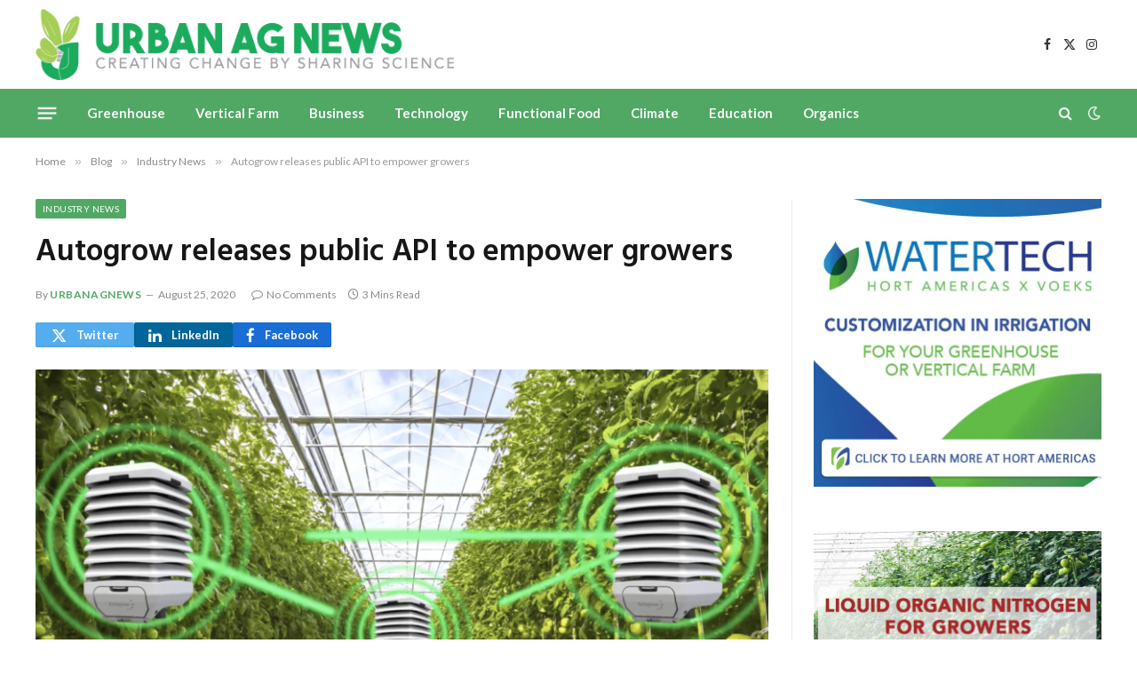

--- FILE ---
content_type: text/html; charset=UTF-8
request_url: https://urbanagnews.com/blog/news/autogrow-releases-public-api-to-empower-growers/
body_size: 17268
content:

<!DOCTYPE html>
<html lang="en-US" class="s-light site-s-light">

<head>

	<meta charset="UTF-8" />
	<meta name="viewport" content="width=device-width, initial-scale=1" />
	<title>Autogrow releases public API to empower growers &#8211; Urban Ag News</title><link rel="preload" as="image" imagesrcset="https://i0.wp.com/urbanagnews.com/wp-content/uploads/2020/08/folium-autogrow.png?w=2293&amp;ssl=1 2293w, https://i0.wp.com/urbanagnews.com/wp-content/uploads/2020/08/folium-autogrow.png?resize=1200%2C655&amp;ssl=1 1200w, https://i0.wp.com/urbanagnews.com/wp-content/uploads/2020/08/folium-autogrow.png?resize=2048%2C1118&amp;ssl=1 2048w, https://i0.wp.com/urbanagnews.com/wp-content/uploads/2020/08/folium-autogrow.png?resize=1024%2C559&amp;ssl=1 1024w, https://i0.wp.com/urbanagnews.com/wp-content/uploads/2020/08/folium-autogrow.png?resize=1536%2C839&amp;ssl=1 1536w" imagesizes="(max-width: 788px) 100vw, 788px" /><link rel="preload" as="font" href="https://urbanagnews.com/wp-content/themes/smart-mag/css/icons/fonts/ts-icons.woff2?v3.2" type="font/woff2" crossorigin="anonymous" />
<meta name='robots' content='max-image-preview:large' />
	<style>img:is([sizes="auto" i], [sizes^="auto," i]) { contain-intrinsic-size: 3000px 1500px }</style>
	<link rel='dns-prefetch' href='//www.googletagmanager.com' />
<link rel='dns-prefetch' href='//stats.wp.com' />
<link rel='dns-prefetch' href='//fonts.googleapis.com' />
<link rel='dns-prefetch' href='//v0.wordpress.com' />
<link rel='preconnect' href='//i0.wp.com' />
<link rel='preconnect' href='//c0.wp.com' />
<link rel="alternate" type="application/rss+xml" title="Urban Ag News &raquo; Feed" href="https://urbanagnews.com/feed/" />
<link rel="alternate" type="application/rss+xml" title="Urban Ag News &raquo; Comments Feed" href="https://urbanagnews.com/comments/feed/" />
<script type="text/javascript">
/* <![CDATA[ */
window._wpemojiSettings = {"baseUrl":"https:\/\/s.w.org\/images\/core\/emoji\/16.0.1\/72x72\/","ext":".png","svgUrl":"https:\/\/s.w.org\/images\/core\/emoji\/16.0.1\/svg\/","svgExt":".svg","source":{"concatemoji":"https:\/\/urbanagnews.com\/wp-includes\/js\/wp-emoji-release.min.js?ver=6.8.3"}};
/*! This file is auto-generated */
!function(s,n){var o,i,e;function c(e){try{var t={supportTests:e,timestamp:(new Date).valueOf()};sessionStorage.setItem(o,JSON.stringify(t))}catch(e){}}function p(e,t,n){e.clearRect(0,0,e.canvas.width,e.canvas.height),e.fillText(t,0,0);var t=new Uint32Array(e.getImageData(0,0,e.canvas.width,e.canvas.height).data),a=(e.clearRect(0,0,e.canvas.width,e.canvas.height),e.fillText(n,0,0),new Uint32Array(e.getImageData(0,0,e.canvas.width,e.canvas.height).data));return t.every(function(e,t){return e===a[t]})}function u(e,t){e.clearRect(0,0,e.canvas.width,e.canvas.height),e.fillText(t,0,0);for(var n=e.getImageData(16,16,1,1),a=0;a<n.data.length;a++)if(0!==n.data[a])return!1;return!0}function f(e,t,n,a){switch(t){case"flag":return n(e,"\ud83c\udff3\ufe0f\u200d\u26a7\ufe0f","\ud83c\udff3\ufe0f\u200b\u26a7\ufe0f")?!1:!n(e,"\ud83c\udde8\ud83c\uddf6","\ud83c\udde8\u200b\ud83c\uddf6")&&!n(e,"\ud83c\udff4\udb40\udc67\udb40\udc62\udb40\udc65\udb40\udc6e\udb40\udc67\udb40\udc7f","\ud83c\udff4\u200b\udb40\udc67\u200b\udb40\udc62\u200b\udb40\udc65\u200b\udb40\udc6e\u200b\udb40\udc67\u200b\udb40\udc7f");case"emoji":return!a(e,"\ud83e\udedf")}return!1}function g(e,t,n,a){var r="undefined"!=typeof WorkerGlobalScope&&self instanceof WorkerGlobalScope?new OffscreenCanvas(300,150):s.createElement("canvas"),o=r.getContext("2d",{willReadFrequently:!0}),i=(o.textBaseline="top",o.font="600 32px Arial",{});return e.forEach(function(e){i[e]=t(o,e,n,a)}),i}function t(e){var t=s.createElement("script");t.src=e,t.defer=!0,s.head.appendChild(t)}"undefined"!=typeof Promise&&(o="wpEmojiSettingsSupports",i=["flag","emoji"],n.supports={everything:!0,everythingExceptFlag:!0},e=new Promise(function(e){s.addEventListener("DOMContentLoaded",e,{once:!0})}),new Promise(function(t){var n=function(){try{var e=JSON.parse(sessionStorage.getItem(o));if("object"==typeof e&&"number"==typeof e.timestamp&&(new Date).valueOf()<e.timestamp+604800&&"object"==typeof e.supportTests)return e.supportTests}catch(e){}return null}();if(!n){if("undefined"!=typeof Worker&&"undefined"!=typeof OffscreenCanvas&&"undefined"!=typeof URL&&URL.createObjectURL&&"undefined"!=typeof Blob)try{var e="postMessage("+g.toString()+"("+[JSON.stringify(i),f.toString(),p.toString(),u.toString()].join(",")+"));",a=new Blob([e],{type:"text/javascript"}),r=new Worker(URL.createObjectURL(a),{name:"wpTestEmojiSupports"});return void(r.onmessage=function(e){c(n=e.data),r.terminate(),t(n)})}catch(e){}c(n=g(i,f,p,u))}t(n)}).then(function(e){for(var t in e)n.supports[t]=e[t],n.supports.everything=n.supports.everything&&n.supports[t],"flag"!==t&&(n.supports.everythingExceptFlag=n.supports.everythingExceptFlag&&n.supports[t]);n.supports.everythingExceptFlag=n.supports.everythingExceptFlag&&!n.supports.flag,n.DOMReady=!1,n.readyCallback=function(){n.DOMReady=!0}}).then(function(){return e}).then(function(){var e;n.supports.everything||(n.readyCallback(),(e=n.source||{}).concatemoji?t(e.concatemoji):e.wpemoji&&e.twemoji&&(t(e.twemoji),t(e.wpemoji)))}))}((window,document),window._wpemojiSettings);
/* ]]> */
</script>
<!-- urbanagnews.com is managing ads with Advanced Ads 2.0.16 – https://wpadvancedads.com/ --><script id="urban-ready">
			window.advanced_ads_ready=function(e,a){a=a||"complete";var d=function(e){return"interactive"===a?"loading"!==e:"complete"===e};d(document.readyState)?e():document.addEventListener("readystatechange",(function(a){d(a.target.readyState)&&e()}),{once:"interactive"===a})},window.advanced_ads_ready_queue=window.advanced_ads_ready_queue||[];		</script>
		<style id='wp-emoji-styles-inline-css' type='text/css'>

	img.wp-smiley, img.emoji {
		display: inline !important;
		border: none !important;
		box-shadow: none !important;
		height: 1em !important;
		width: 1em !important;
		margin: 0 0.07em !important;
		vertical-align: -0.1em !important;
		background: none !important;
		padding: 0 !important;
	}
</style>
<link rel='stylesheet' id='wp-block-library-css' href='https://c0.wp.com/c/6.8.3/wp-includes/css/dist/block-library/style.min.css' type='text/css' media='all' />
<style id='classic-theme-styles-inline-css' type='text/css'>
/*! This file is auto-generated */
.wp-block-button__link{color:#fff;background-color:#32373c;border-radius:9999px;box-shadow:none;text-decoration:none;padding:calc(.667em + 2px) calc(1.333em + 2px);font-size:1.125em}.wp-block-file__button{background:#32373c;color:#fff;text-decoration:none}
</style>
<link rel='stylesheet' id='mediaelement-css' href='https://c0.wp.com/c/6.8.3/wp-includes/js/mediaelement/mediaelementplayer-legacy.min.css' type='text/css' media='all' />
<link rel='stylesheet' id='wp-mediaelement-css' href='https://c0.wp.com/c/6.8.3/wp-includes/js/mediaelement/wp-mediaelement.min.css' type='text/css' media='all' />
<style id='jetpack-sharing-buttons-style-inline-css' type='text/css'>
.jetpack-sharing-buttons__services-list{display:flex;flex-direction:row;flex-wrap:wrap;gap:0;list-style-type:none;margin:5px;padding:0}.jetpack-sharing-buttons__services-list.has-small-icon-size{font-size:12px}.jetpack-sharing-buttons__services-list.has-normal-icon-size{font-size:16px}.jetpack-sharing-buttons__services-list.has-large-icon-size{font-size:24px}.jetpack-sharing-buttons__services-list.has-huge-icon-size{font-size:36px}@media print{.jetpack-sharing-buttons__services-list{display:none!important}}.editor-styles-wrapper .wp-block-jetpack-sharing-buttons{gap:0;padding-inline-start:0}ul.jetpack-sharing-buttons__services-list.has-background{padding:1.25em 2.375em}
</style>
<style id='global-styles-inline-css' type='text/css'>
:root{--wp--preset--aspect-ratio--square: 1;--wp--preset--aspect-ratio--4-3: 4/3;--wp--preset--aspect-ratio--3-4: 3/4;--wp--preset--aspect-ratio--3-2: 3/2;--wp--preset--aspect-ratio--2-3: 2/3;--wp--preset--aspect-ratio--16-9: 16/9;--wp--preset--aspect-ratio--9-16: 9/16;--wp--preset--color--black: #000000;--wp--preset--color--cyan-bluish-gray: #abb8c3;--wp--preset--color--white: #ffffff;--wp--preset--color--pale-pink: #f78da7;--wp--preset--color--vivid-red: #cf2e2e;--wp--preset--color--luminous-vivid-orange: #ff6900;--wp--preset--color--luminous-vivid-amber: #fcb900;--wp--preset--color--light-green-cyan: #7bdcb5;--wp--preset--color--vivid-green-cyan: #00d084;--wp--preset--color--pale-cyan-blue: #8ed1fc;--wp--preset--color--vivid-cyan-blue: #0693e3;--wp--preset--color--vivid-purple: #9b51e0;--wp--preset--gradient--vivid-cyan-blue-to-vivid-purple: linear-gradient(135deg,rgba(6,147,227,1) 0%,rgb(155,81,224) 100%);--wp--preset--gradient--light-green-cyan-to-vivid-green-cyan: linear-gradient(135deg,rgb(122,220,180) 0%,rgb(0,208,130) 100%);--wp--preset--gradient--luminous-vivid-amber-to-luminous-vivid-orange: linear-gradient(135deg,rgba(252,185,0,1) 0%,rgba(255,105,0,1) 100%);--wp--preset--gradient--luminous-vivid-orange-to-vivid-red: linear-gradient(135deg,rgba(255,105,0,1) 0%,rgb(207,46,46) 100%);--wp--preset--gradient--very-light-gray-to-cyan-bluish-gray: linear-gradient(135deg,rgb(238,238,238) 0%,rgb(169,184,195) 100%);--wp--preset--gradient--cool-to-warm-spectrum: linear-gradient(135deg,rgb(74,234,220) 0%,rgb(151,120,209) 20%,rgb(207,42,186) 40%,rgb(238,44,130) 60%,rgb(251,105,98) 80%,rgb(254,248,76) 100%);--wp--preset--gradient--blush-light-purple: linear-gradient(135deg,rgb(255,206,236) 0%,rgb(152,150,240) 100%);--wp--preset--gradient--blush-bordeaux: linear-gradient(135deg,rgb(254,205,165) 0%,rgb(254,45,45) 50%,rgb(107,0,62) 100%);--wp--preset--gradient--luminous-dusk: linear-gradient(135deg,rgb(255,203,112) 0%,rgb(199,81,192) 50%,rgb(65,88,208) 100%);--wp--preset--gradient--pale-ocean: linear-gradient(135deg,rgb(255,245,203) 0%,rgb(182,227,212) 50%,rgb(51,167,181) 100%);--wp--preset--gradient--electric-grass: linear-gradient(135deg,rgb(202,248,128) 0%,rgb(113,206,126) 100%);--wp--preset--gradient--midnight: linear-gradient(135deg,rgb(2,3,129) 0%,rgb(40,116,252) 100%);--wp--preset--font-size--small: 13px;--wp--preset--font-size--medium: 20px;--wp--preset--font-size--large: 36px;--wp--preset--font-size--x-large: 42px;--wp--preset--spacing--20: 0.44rem;--wp--preset--spacing--30: 0.67rem;--wp--preset--spacing--40: 1rem;--wp--preset--spacing--50: 1.5rem;--wp--preset--spacing--60: 2.25rem;--wp--preset--spacing--70: 3.38rem;--wp--preset--spacing--80: 5.06rem;--wp--preset--shadow--natural: 6px 6px 9px rgba(0, 0, 0, 0.2);--wp--preset--shadow--deep: 12px 12px 50px rgba(0, 0, 0, 0.4);--wp--preset--shadow--sharp: 6px 6px 0px rgba(0, 0, 0, 0.2);--wp--preset--shadow--outlined: 6px 6px 0px -3px rgba(255, 255, 255, 1), 6px 6px rgba(0, 0, 0, 1);--wp--preset--shadow--crisp: 6px 6px 0px rgba(0, 0, 0, 1);}:where(.is-layout-flex){gap: 0.5em;}:where(.is-layout-grid){gap: 0.5em;}body .is-layout-flex{display: flex;}.is-layout-flex{flex-wrap: wrap;align-items: center;}.is-layout-flex > :is(*, div){margin: 0;}body .is-layout-grid{display: grid;}.is-layout-grid > :is(*, div){margin: 0;}:where(.wp-block-columns.is-layout-flex){gap: 2em;}:where(.wp-block-columns.is-layout-grid){gap: 2em;}:where(.wp-block-post-template.is-layout-flex){gap: 1.25em;}:where(.wp-block-post-template.is-layout-grid){gap: 1.25em;}.has-black-color{color: var(--wp--preset--color--black) !important;}.has-cyan-bluish-gray-color{color: var(--wp--preset--color--cyan-bluish-gray) !important;}.has-white-color{color: var(--wp--preset--color--white) !important;}.has-pale-pink-color{color: var(--wp--preset--color--pale-pink) !important;}.has-vivid-red-color{color: var(--wp--preset--color--vivid-red) !important;}.has-luminous-vivid-orange-color{color: var(--wp--preset--color--luminous-vivid-orange) !important;}.has-luminous-vivid-amber-color{color: var(--wp--preset--color--luminous-vivid-amber) !important;}.has-light-green-cyan-color{color: var(--wp--preset--color--light-green-cyan) !important;}.has-vivid-green-cyan-color{color: var(--wp--preset--color--vivid-green-cyan) !important;}.has-pale-cyan-blue-color{color: var(--wp--preset--color--pale-cyan-blue) !important;}.has-vivid-cyan-blue-color{color: var(--wp--preset--color--vivid-cyan-blue) !important;}.has-vivid-purple-color{color: var(--wp--preset--color--vivid-purple) !important;}.has-black-background-color{background-color: var(--wp--preset--color--black) !important;}.has-cyan-bluish-gray-background-color{background-color: var(--wp--preset--color--cyan-bluish-gray) !important;}.has-white-background-color{background-color: var(--wp--preset--color--white) !important;}.has-pale-pink-background-color{background-color: var(--wp--preset--color--pale-pink) !important;}.has-vivid-red-background-color{background-color: var(--wp--preset--color--vivid-red) !important;}.has-luminous-vivid-orange-background-color{background-color: var(--wp--preset--color--luminous-vivid-orange) !important;}.has-luminous-vivid-amber-background-color{background-color: var(--wp--preset--color--luminous-vivid-amber) !important;}.has-light-green-cyan-background-color{background-color: var(--wp--preset--color--light-green-cyan) !important;}.has-vivid-green-cyan-background-color{background-color: var(--wp--preset--color--vivid-green-cyan) !important;}.has-pale-cyan-blue-background-color{background-color: var(--wp--preset--color--pale-cyan-blue) !important;}.has-vivid-cyan-blue-background-color{background-color: var(--wp--preset--color--vivid-cyan-blue) !important;}.has-vivid-purple-background-color{background-color: var(--wp--preset--color--vivid-purple) !important;}.has-black-border-color{border-color: var(--wp--preset--color--black) !important;}.has-cyan-bluish-gray-border-color{border-color: var(--wp--preset--color--cyan-bluish-gray) !important;}.has-white-border-color{border-color: var(--wp--preset--color--white) !important;}.has-pale-pink-border-color{border-color: var(--wp--preset--color--pale-pink) !important;}.has-vivid-red-border-color{border-color: var(--wp--preset--color--vivid-red) !important;}.has-luminous-vivid-orange-border-color{border-color: var(--wp--preset--color--luminous-vivid-orange) !important;}.has-luminous-vivid-amber-border-color{border-color: var(--wp--preset--color--luminous-vivid-amber) !important;}.has-light-green-cyan-border-color{border-color: var(--wp--preset--color--light-green-cyan) !important;}.has-vivid-green-cyan-border-color{border-color: var(--wp--preset--color--vivid-green-cyan) !important;}.has-pale-cyan-blue-border-color{border-color: var(--wp--preset--color--pale-cyan-blue) !important;}.has-vivid-cyan-blue-border-color{border-color: var(--wp--preset--color--vivid-cyan-blue) !important;}.has-vivid-purple-border-color{border-color: var(--wp--preset--color--vivid-purple) !important;}.has-vivid-cyan-blue-to-vivid-purple-gradient-background{background: var(--wp--preset--gradient--vivid-cyan-blue-to-vivid-purple) !important;}.has-light-green-cyan-to-vivid-green-cyan-gradient-background{background: var(--wp--preset--gradient--light-green-cyan-to-vivid-green-cyan) !important;}.has-luminous-vivid-amber-to-luminous-vivid-orange-gradient-background{background: var(--wp--preset--gradient--luminous-vivid-amber-to-luminous-vivid-orange) !important;}.has-luminous-vivid-orange-to-vivid-red-gradient-background{background: var(--wp--preset--gradient--luminous-vivid-orange-to-vivid-red) !important;}.has-very-light-gray-to-cyan-bluish-gray-gradient-background{background: var(--wp--preset--gradient--very-light-gray-to-cyan-bluish-gray) !important;}.has-cool-to-warm-spectrum-gradient-background{background: var(--wp--preset--gradient--cool-to-warm-spectrum) !important;}.has-blush-light-purple-gradient-background{background: var(--wp--preset--gradient--blush-light-purple) !important;}.has-blush-bordeaux-gradient-background{background: var(--wp--preset--gradient--blush-bordeaux) !important;}.has-luminous-dusk-gradient-background{background: var(--wp--preset--gradient--luminous-dusk) !important;}.has-pale-ocean-gradient-background{background: var(--wp--preset--gradient--pale-ocean) !important;}.has-electric-grass-gradient-background{background: var(--wp--preset--gradient--electric-grass) !important;}.has-midnight-gradient-background{background: var(--wp--preset--gradient--midnight) !important;}.has-small-font-size{font-size: var(--wp--preset--font-size--small) !important;}.has-medium-font-size{font-size: var(--wp--preset--font-size--medium) !important;}.has-large-font-size{font-size: var(--wp--preset--font-size--large) !important;}.has-x-large-font-size{font-size: var(--wp--preset--font-size--x-large) !important;}
:where(.wp-block-post-template.is-layout-flex){gap: 1.25em;}:where(.wp-block-post-template.is-layout-grid){gap: 1.25em;}
:where(.wp-block-columns.is-layout-flex){gap: 2em;}:where(.wp-block-columns.is-layout-grid){gap: 2em;}
:root :where(.wp-block-pullquote){font-size: 1.5em;line-height: 1.6;}
</style>
<link rel='stylesheet' id='contact-form-7-css' href='https://urbanagnews.com/wp-content/plugins/contact-form-7/includes/css/styles.css?ver=6.1.4' type='text/css' media='all' />
<link rel='stylesheet' id='dashicons-css' href='https://c0.wp.com/c/6.8.3/wp-includes/css/dashicons.min.css' type='text/css' media='all' />
<link rel='stylesheet' id='everest-forms-general-css' href='https://urbanagnews.com/wp-content/plugins/everest-forms/assets/css/everest-forms.css?ver=3.4.1' type='text/css' media='all' />
<link rel='stylesheet' id='jquery-intl-tel-input-css' href='https://urbanagnews.com/wp-content/plugins/everest-forms/assets/css/intlTelInput.css?ver=3.4.1' type='text/css' media='all' />
<link rel='stylesheet' id='wp-components-css' href='https://c0.wp.com/c/6.8.3/wp-includes/css/dist/components/style.min.css' type='text/css' media='all' />
<link rel='stylesheet' id='godaddy-styles-css' href='https://urbanagnews.com/wp-content/mu-plugins/vendor/wpex/godaddy-launch/includes/Dependencies/GoDaddy/Styles/build/latest.css?ver=2.0.2' type='text/css' media='all' />
<link rel='stylesheet' id='smartmag-core-css' href='https://urbanagnews.com/wp-content/themes/smart-mag/style.css?ver=10.3.2' type='text/css' media='all' />
<link rel='stylesheet' id='smartmag-fonts-css' href='https://fonts.googleapis.com/css?family=Libre+Franklin%3A400%2C400i%2C500%2C600%7CLato%3A400%2C700%2C900%7CHind%3A400%2C500%2C600' type='text/css' media='all' />
<link rel='stylesheet' id='smartmag-magnific-popup-css' href='https://urbanagnews.com/wp-content/themes/smart-mag/css/lightbox.css?ver=10.3.2' type='text/css' media='all' />
<link rel='stylesheet' id='smartmag-icons-css' href='https://urbanagnews.com/wp-content/themes/smart-mag/css/icons/icons.css?ver=10.3.2' type='text/css' media='all' />
<link rel='stylesheet' id='smartmag-skin-css' href='https://urbanagnews.com/wp-content/themes/smart-mag/css/skin-trendy.css?ver=10.3.2' type='text/css' media='all' />
<style id='smartmag-skin-inline-css' type='text/css'>
:root { --c-main: #51a865;
--c-main-rgb: 81,168,101; }
.smart-head-main .smart-head-mid { --head-h: 100px; }
.s-dark .smart-head-main .smart-head-mid,
.smart-head-main .s-dark.smart-head-mid { background-color: #0b0e23; }
.smart-head-main .smart-head-mid { border-top-color: var(--c-main); }
.s-dark .smart-head-main .smart-head-bot,
.smart-head-main .s-dark.smart-head-bot { background-color: var(--c-main); }
.smart-head-main .smart-head-bot { border-top-width: 0px; }
.s-dark .navigation-main { --c-nav: #f9f9f9; --c-nav-hov: #eaeaea; }
.s-dark .navigation { --c-nav-drop-bg: #0f6d10; }
.s-dark .off-canvas, .off-canvas.s-dark { background-color: #19010d; }
.navigation-small .menu > li > a { font-weight: 600; }
.s-dark .smart-head-main .search-icon:hover,
.smart-head-main .s-dark .search-icon:hover { color: #ffffff; }
.s-dark .smart-head-main .scheme-switcher a:hover,
.smart-head-main .s-dark .scheme-switcher a:hover { color: #ffffff; }
.s-dark .smart-head-main .offcanvas-toggle:hover,
.smart-head-main .s-dark .offcanvas-toggle:hover { --c-hamburger: #ffffff; }
.smart-head-main .offcanvas-toggle { transform: scale(0.8); }
.upper-footer .block-head { --space-below: 0px; --line-weight: 0px; padding-top: 0px; padding-bottom: 0px; padding-left: 0px; padding-right: 0px; }
.main-footer .upper-footer { background-color: #51a865; }
.s-dark .upper-footer { color: #ffffff; }
.upper-footer > .wrap { padding-top: -62px; padding-bottom: -62px; }
.main-footer .lower-footer { background-color: #81d742; }
.s-dark .lower-footer { background-color: #51a865; }
.post-share-b:not(.is-not-global) { --service-height: 28px; --service-width: 111px; --service-min-width: initial; }


</style>
<link rel='stylesheet' id='sharedaddy-css' href='https://c0.wp.com/p/jetpack/15.4/modules/sharedaddy/sharing.css' type='text/css' media='all' />
<link rel='stylesheet' id='social-logos-css' href='https://c0.wp.com/p/jetpack/15.4/_inc/social-logos/social-logos.min.css' type='text/css' media='all' />
<script type="text/javascript" id="smartmag-lazy-inline-js-after">
/* <![CDATA[ */
/**
 * @copyright ThemeSphere
 * @preserve
 */
var BunyadLazy={};BunyadLazy.load=function(){function a(e,n){var t={};e.dataset.bgset&&e.dataset.sizes?(t.sizes=e.dataset.sizes,t.srcset=e.dataset.bgset):t.src=e.dataset.bgsrc,function(t){var a=t.dataset.ratio;if(0<a){const e=t.parentElement;if(e.classList.contains("media-ratio")){const n=e.style;n.getPropertyValue("--a-ratio")||(n.paddingBottom=100/a+"%")}}}(e);var a,o=document.createElement("img");for(a in o.onload=function(){var t="url('"+(o.currentSrc||o.src)+"')",a=e.style;a.backgroundImage!==t&&requestAnimationFrame(()=>{a.backgroundImage=t,n&&n()}),o.onload=null,o.onerror=null,o=null},o.onerror=o.onload,t)o.setAttribute(a,t[a]);o&&o.complete&&0<o.naturalWidth&&o.onload&&o.onload()}function e(t){t.dataset.loaded||a(t,()=>{document.dispatchEvent(new Event("lazyloaded")),t.dataset.loaded=1})}function n(t){"complete"===document.readyState?t():window.addEventListener("load",t)}return{initEarly:function(){var t,a=()=>{document.querySelectorAll(".img.bg-cover:not(.lazyload)").forEach(e)};"complete"!==document.readyState?(t=setInterval(a,150),n(()=>{a(),clearInterval(t)})):a()},callOnLoad:n,initBgImages:function(t){t&&n(()=>{document.querySelectorAll(".img.bg-cover").forEach(e)})},bgLoad:a}}(),BunyadLazy.load.initEarly();
/* ]]> */
</script>

<!-- Google tag (gtag.js) snippet added by Site Kit -->
<!-- Google Analytics snippet added by Site Kit -->
<script type="text/javascript" src="https://www.googletagmanager.com/gtag/js?id=G-WNYY9ZKY5S" id="google_gtagjs-js" async></script>
<script type="text/javascript" id="google_gtagjs-js-after">
/* <![CDATA[ */
window.dataLayer = window.dataLayer || [];function gtag(){dataLayer.push(arguments);}
gtag("set","linker",{"domains":["urbanagnews.com"]});
gtag("js", new Date());
gtag("set", "developer_id.dZTNiMT", true);
gtag("config", "G-WNYY9ZKY5S");
/* ]]> */
</script>
<script type="text/javascript" src="https://c0.wp.com/c/6.8.3/wp-includes/js/jquery/jquery.min.js" id="jquery-core-js"></script>
<script type="text/javascript" src="https://c0.wp.com/c/6.8.3/wp-includes/js/jquery/jquery-migrate.min.js" id="jquery-migrate-js"></script>
<link rel="https://api.w.org/" href="https://urbanagnews.com/wp-json/" /><link rel="alternate" title="JSON" type="application/json" href="https://urbanagnews.com/wp-json/wp/v2/posts/6466" /><link rel="EditURI" type="application/rsd+xml" title="RSD" href="https://urbanagnews.com/xmlrpc.php?rsd" />
<meta name="generator" content="WordPress 6.8.3" />
<meta name="generator" content="Everest Forms 3.4.1" />
<link rel="canonical" href="https://urbanagnews.com/blog/news/autogrow-releases-public-api-to-empower-growers/" />
<link rel='shortlink' href='https://wp.me/p7GuBc-1Gi' />
<link rel="alternate" title="oEmbed (JSON)" type="application/json+oembed" href="https://urbanagnews.com/wp-json/oembed/1.0/embed?url=https%3A%2F%2Furbanagnews.com%2Fblog%2Fnews%2Fautogrow-releases-public-api-to-empower-growers%2F" />
<link rel="alternate" title="oEmbed (XML)" type="text/xml+oembed" href="https://urbanagnews.com/wp-json/oembed/1.0/embed?url=https%3A%2F%2Furbanagnews.com%2Fblog%2Fnews%2Fautogrow-releases-public-api-to-empower-growers%2F&#038;format=xml" />
<meta name="generator" content="Site Kit by Google 1.170.0" />	<style>img#wpstats{display:none}</style>
		
		<script>
		var BunyadSchemeKey = 'bunyad-scheme';
		(() => {
			const d = document.documentElement;
			const c = d.classList;
			var scheme = localStorage.getItem(BunyadSchemeKey);
			
			if (scheme) {
				d.dataset.origClass = c;
				scheme === 'dark' ? c.remove('s-light', 'site-s-light') : c.remove('s-dark', 'site-s-dark');
				c.add('site-s-' + scheme, 's-' + scheme);
			}
		})();
		</script>
		<meta name="generator" content="Elementor 3.34.2; features: e_font_icon_svg, additional_custom_breakpoints; settings: css_print_method-external, google_font-enabled, font_display-swap">
			<style>
				.e-con.e-parent:nth-of-type(n+4):not(.e-lazyloaded):not(.e-no-lazyload),
				.e-con.e-parent:nth-of-type(n+4):not(.e-lazyloaded):not(.e-no-lazyload) * {
					background-image: none !important;
				}
				@media screen and (max-height: 1024px) {
					.e-con.e-parent:nth-of-type(n+3):not(.e-lazyloaded):not(.e-no-lazyload),
					.e-con.e-parent:nth-of-type(n+3):not(.e-lazyloaded):not(.e-no-lazyload) * {
						background-image: none !important;
					}
				}
				@media screen and (max-height: 640px) {
					.e-con.e-parent:nth-of-type(n+2):not(.e-lazyloaded):not(.e-no-lazyload),
					.e-con.e-parent:nth-of-type(n+2):not(.e-lazyloaded):not(.e-no-lazyload) * {
						background-image: none !important;
					}
				}
			</style>
			
<!-- Jetpack Open Graph Tags -->
<meta property="og:type" content="article" />
<meta property="og:title" content="Autogrow releases public API to empower growers" />
<meta property="og:url" content="https://urbanagnews.com/blog/news/autogrow-releases-public-api-to-empower-growers/" />
<meta property="og:description" content="Autogrow has released a public API (Application Programming Interface) allowing connectivity between their Folium sensor network and other farm sensor data. “Growers currently feel frustrated by no…" />
<meta property="article:published_time" content="2020-08-25T21:02:28+00:00" />
<meta property="article:modified_time" content="2020-08-25T21:02:33+00:00" />
<meta property="og:site_name" content="Urban Ag News" />
<meta property="og:image" content="https://i0.wp.com/urbanagnews.com/wp-content/uploads/2020/08/folium-autogrow.png?fit=1200%2C655&#038;ssl=1" />
<meta property="og:image:width" content="1200" />
<meta property="og:image:height" content="655" />
<meta property="og:image:alt" content="" />
<meta property="og:locale" content="en_US" />
<meta name="twitter:site" content="@urbanagnews" />
<meta name="twitter:text:title" content="Autogrow releases public API to empower growers" />
<meta name="twitter:image" content="https://i0.wp.com/urbanagnews.com/wp-content/uploads/2020/08/folium-autogrow.png?fit=1200%2C655&#038;ssl=1&#038;w=640" />
<meta name="twitter:card" content="summary_large_image" />

<!-- End Jetpack Open Graph Tags -->
<link rel="icon" href="https://i0.wp.com/urbanagnews.com/wp-content/uploads/2016/06/cropped-Urban-ag-news-site-icon.png?fit=32%2C32&#038;ssl=1" sizes="32x32" />
<link rel="icon" href="https://i0.wp.com/urbanagnews.com/wp-content/uploads/2016/06/cropped-Urban-ag-news-site-icon.png?fit=192%2C192&#038;ssl=1" sizes="192x192" />
<link rel="apple-touch-icon" href="https://i0.wp.com/urbanagnews.com/wp-content/uploads/2016/06/cropped-Urban-ag-news-site-icon.png?fit=180%2C180&#038;ssl=1" />
<meta name="msapplication-TileImage" content="https://i0.wp.com/urbanagnews.com/wp-content/uploads/2016/06/cropped-Urban-ag-news-site-icon.png?fit=270%2C270&#038;ssl=1" />


</head>

<body class="wp-singular post-template-default single single-post postid-6466 single-format-standard wp-custom-logo wp-theme-smart-mag everest-forms-no-js right-sidebar post-layout-modern post-cat-452 has-lb has-lb-sm ts-img-hov-fade has-sb-sep layout-normal elementor-default elementor-kit-9588 aa-prefix-urban-">



<div class="main-wrap">

	
<div class="off-canvas-backdrop"></div>
<div class="mobile-menu-container off-canvas" id="off-canvas">

	<div class="off-canvas-head">
		<a href="#" class="close">
			<span class="visuallyhidden">Close Menu</span>
			<i class="tsi tsi-times"></i>
		</a>

		<div class="ts-logo">
			<img class="logo-mobile logo-image" src="https://i0.wp.com/urbanagnews.com/wp-content/uploads/2024/05/UrbanAgNews-Logo-CreatingChange-horiz.png?fit=1000%2C170&#038;ssl=1" width="500" height="85" alt="Urban Ag News"/>		</div>
	</div>

	<div class="off-canvas-content">

					<ul class="mobile-menu"></ul>
		
		
		
		<div class="spc-social-block spc-social spc-social-b smart-head-social">
		
			
				<a href="https://www.facebook.com/urbanagproducts" class="link service s-facebook" target="_blank" rel="nofollow noopener">
					<i class="icon tsi tsi-facebook"></i>					<span class="visuallyhidden">Facebook</span>
				</a>
									
			
				<a href="https://twitter.com/urbanagnews" class="link service s-twitter" target="_blank" rel="nofollow noopener">
					<i class="icon tsi tsi-twitter"></i>					<span class="visuallyhidden">X (Twitter)</span>
				</a>
									
			
				<a href="https://www.instagram.com/urbanagnews" class="link service s-instagram" target="_blank" rel="nofollow noopener">
					<i class="icon tsi tsi-instagram"></i>					<span class="visuallyhidden">Instagram</span>
				</a>
									
			
		</div>

		
	</div>

</div>
<div class="smart-head smart-head-a smart-head-main" id="smart-head" data-sticky="auto" data-sticky-type="smart" data-sticky-full>
	
	<div class="smart-head-row smart-head-mid is-light smart-head-row-full">

		<div class="inner wrap">

							
				<div class="items items-left ">
					<a href="https://urbanagnews.com/" title="Urban Ag News" rel="home" class="logo-link ts-logo logo-is-image">
		<span>
			
				
					<img fetchpriority="high" src="https://urbanagnews.com/wp-content/uploads/2024/05/UrbanAgNews-Logo-CreatingChange-horiz.png" class="logo-image" alt="Urban Ag News" width="1000" height="170"/>
									 
					</span>
	</a>				</div>

							
				<div class="items items-center empty">
								</div>

							
				<div class="items items-right ">
				
		<div class="spc-social-block spc-social spc-social-a smart-head-social">
		
			
				<a href="https://www.facebook.com/urbanagproducts" class="link service s-facebook" target="_blank" rel="nofollow noopener">
					<i class="icon tsi tsi-facebook"></i>					<span class="visuallyhidden">Facebook</span>
				</a>
									
			
				<a href="https://twitter.com/urbanagnews" class="link service s-twitter" target="_blank" rel="nofollow noopener">
					<i class="icon tsi tsi-twitter"></i>					<span class="visuallyhidden">X (Twitter)</span>
				</a>
									
			
				<a href="https://www.instagram.com/urbanagnews" class="link service s-instagram" target="_blank" rel="nofollow noopener">
					<i class="icon tsi tsi-instagram"></i>					<span class="visuallyhidden">Instagram</span>
				</a>
									
			
		</div>

						</div>

						
		</div>
	</div>

	
	<div class="smart-head-row smart-head-bot s-dark smart-head-row-full">

		<div class="inner wrap">

							
				<div class="items items-left ">
				
<button class="offcanvas-toggle has-icon" type="button" aria-label="Menu">
	<span class="hamburger-icon hamburger-icon-a">
		<span class="inner"></span>
	</span>
</button>	<div class="nav-wrap">
		<nav class="navigation navigation-main nav-hov-a">
			<ul id="menu-main-menu" class="menu"><li id="menu-item-4258" class="menu-item menu-item-type-taxonomy menu-item-object-post_tag menu-item-4258"><a href="https://urbanagnews.com/tag/greenhouse/">Greenhouse</a></li>
<li id="menu-item-4259" class="menu-item menu-item-type-taxonomy menu-item-object-post_tag menu-item-4259"><a href="https://urbanagnews.com/tag/vertical-farming/">Vertical Farm</a></li>
<li id="menu-item-4882" class="menu-item menu-item-type-custom menu-item-object-custom menu-item-4882"><a href="https://urbanagnews.com/tag/business/">Business</a></li>
<li id="menu-item-4261" class="menu-item menu-item-type-taxonomy menu-item-object-post_tag menu-item-4261"><a href="https://urbanagnews.com/tag/technology/">Technology</a></li>
<li id="menu-item-9778" class="menu-item menu-item-type-taxonomy menu-item-object-category menu-cat-575 menu-item-9778"><a href="https://urbanagnews.com/category/blog/functional-food/">Functional Food</a></li>
<li id="menu-item-4264" class="menu-item menu-item-type-taxonomy menu-item-object-post_tag menu-item-4264"><a href="https://urbanagnews.com/tag/climate/">Climate</a></li>
<li id="menu-item-4262" class="menu-item menu-item-type-taxonomy menu-item-object-post_tag menu-item-4262"><a href="https://urbanagnews.com/tag/education/">Education</a></li>
<li id="menu-item-4263" class="menu-item menu-item-type-taxonomy menu-item-object-post_tag menu-item-4263"><a href="https://urbanagnews.com/tag/organics/">Organics</a></li>
</ul>		</nav>
	</div>
				</div>

							
				<div class="items items-center empty">
								</div>

							
				<div class="items items-right ">
				

	<a href="#" class="search-icon has-icon-only is-icon" title="Search">
		<i class="tsi tsi-search"></i>
	</a>


<div class="scheme-switcher has-icon-only">
	<a href="#" class="toggle is-icon toggle-dark" title="Switch to Dark Design - easier on eyes.">
		<i class="icon tsi tsi-moon"></i>
	</a>
	<a href="#" class="toggle is-icon toggle-light" title="Switch to Light Design.">
		<i class="icon tsi tsi-bright"></i>
	</a>
</div>				</div>

						
		</div>
	</div>

	</div>
<div class="smart-head smart-head-a smart-head-mobile" id="smart-head-mobile" data-sticky="mid" data-sticky-type="smart" data-sticky-full>
	
	<div class="smart-head-row smart-head-mid smart-head-row-3 s-dark smart-head-row-full">

		<div class="inner wrap">

							
				<div class="items items-left ">
				
<button class="offcanvas-toggle has-icon" type="button" aria-label="Menu">
	<span class="hamburger-icon hamburger-icon-a">
		<span class="inner"></span>
	</span>
</button>				</div>

							
				<div class="items items-center ">
					<a href="https://urbanagnews.com/" title="Urban Ag News" rel="home" class="logo-link ts-logo logo-is-image">
		<span>
			
									<img class="logo-mobile logo-image" src="https://i0.wp.com/urbanagnews.com/wp-content/uploads/2024/05/UrbanAgNews-Logo-CreatingChange-horiz.png?fit=1000%2C170&#038;ssl=1" width="500" height="85" alt="Urban Ag News"/>									 
					</span>
	</a>				</div>

							
				<div class="items items-right ">
				

	<a href="#" class="search-icon has-icon-only is-icon" title="Search">
		<i class="tsi tsi-search"></i>
	</a>

				</div>

						
		</div>
	</div>

	</div>
<nav class="breadcrumbs is-full-width breadcrumbs-a" id="breadcrumb"><div class="inner ts-contain "><span><a href="https://urbanagnews.com/"><span>Home</span></a></span><span class="delim">&raquo;</span><span><a href="https://urbanagnews.com/category/blog/"><span>Blog</span></a></span><span class="delim">&raquo;</span><span><a href="https://urbanagnews.com/category/blog/news/"><span>Industry News</span></a></span><span class="delim">&raquo;</span><span class="current">Autogrow releases public API to empower growers</span></div></nav>
<div class="main ts-contain cf right-sidebar">
	
		

<div class="ts-row">
	<div class="col-8 main-content s-post-contain">

					<div class="the-post-header s-head-modern s-head-modern-a">
	<div class="post-meta post-meta-a post-meta-left post-meta-single has-below"><div class="post-meta-items meta-above"><span class="meta-item cat-labels">
						
						<a href="https://urbanagnews.com/category/blog/news/" class="category term-color-452" rel="category">Industry News</a>
					</span>
					</div><h1 class="is-title post-title">Autogrow releases public API to empower growers</h1><div class="post-meta-items meta-below has-author-img"><span class="meta-item post-author has-img"><span class="by">By</span> <a href="https://urbanagnews.com/author/admin/" title="Posts by urbanagnews" rel="author">urbanagnews</a></span><span class="meta-item has-next-icon date"><time class="post-date" datetime="2020-08-25T16:02:28-05:00">August 25, 2020</time></span><span class="has-next-icon meta-item comments has-icon"><a href="https://urbanagnews.com/blog/news/autogrow-releases-public-api-to-empower-growers/#respond"><i class="tsi tsi-comment-o"></i>No Comments</a></span><span class="meta-item read-time has-icon"><i class="tsi tsi-clock"></i>3 Mins Read</span></div></div>
	<div class="post-share post-share-b spc-social-colors  post-share-b1">

				
		
				
			<a href="https://twitter.com/intent/tweet?url=https%3A%2F%2Furbanagnews.com%2Fblog%2Fnews%2Fautogrow-releases-public-api-to-empower-growers%2F&#038;text=Autogrow%20releases%20public%20API%20to%20empower%20growers" class="cf service s-twitter service-lg" 
				title="Share on X (Twitter)" target="_blank" rel="nofollow noopener">
				<i class="tsi tsi-twitter"></i>
				<span class="label">Twitter</span>
							</a>
				
				
			<a href="https://www.linkedin.com/shareArticle?mini=true&#038;url=https%3A%2F%2Furbanagnews.com%2Fblog%2Fnews%2Fautogrow-releases-public-api-to-empower-growers%2F" class="cf service s-linkedin service-lg" 
				title="Share on LinkedIn" target="_blank" rel="nofollow noopener">
				<i class="tsi tsi-linkedin"></i>
				<span class="label">LinkedIn</span>
							</a>
				
				
			<a href="https://www.facebook.com/sharer.php?u=https%3A%2F%2Furbanagnews.com%2Fblog%2Fnews%2Fautogrow-releases-public-api-to-empower-growers%2F" class="cf service s-facebook service-lg" 
				title="Share on Facebook" target="_blank" rel="nofollow noopener">
				<i class="tsi tsi-facebook"></i>
				<span class="label">Facebook</span>
							</a>
				
		
				
		
				
	</div>

	
	
</div>		
					<div class="single-featured">	
	<div class="featured">
				
			<a href="https://i0.wp.com/urbanagnews.com/wp-content/uploads/2020/08/folium-autogrow.png?fit=2293%2C1252&#038;ssl=1" class="image-link media-ratio ar-bunyad-main" title="Autogrow releases public API to empower growers"><img width="788" height="515" src="https://i0.wp.com/urbanagnews.com/wp-content/uploads/2020/08/folium-autogrow.png?fit=788%2C430&amp;ssl=1" class="attachment-bunyad-main size-bunyad-main no-lazy skip-lazy wp-post-image" alt="" sizes="(max-width: 788px) 100vw, 788px" title="Autogrow releases public API to empower growers" decoding="async" srcset="https://i0.wp.com/urbanagnews.com/wp-content/uploads/2020/08/folium-autogrow.png?w=2293&amp;ssl=1 2293w, https://i0.wp.com/urbanagnews.com/wp-content/uploads/2020/08/folium-autogrow.png?resize=1200%2C655&amp;ssl=1 1200w, https://i0.wp.com/urbanagnews.com/wp-content/uploads/2020/08/folium-autogrow.png?resize=2048%2C1118&amp;ssl=1 2048w, https://i0.wp.com/urbanagnews.com/wp-content/uploads/2020/08/folium-autogrow.png?resize=1024%2C559&amp;ssl=1 1024w, https://i0.wp.com/urbanagnews.com/wp-content/uploads/2020/08/folium-autogrow.png?resize=1536%2C839&amp;ssl=1 1536w" /></a>		
						
			</div>

	</div>
		
		<div class="the-post s-post-modern">

			<article id="post-6466" class="post-6466 post type-post status-publish format-standard has-post-thumbnail category-news tag-business tag-greenhouse tag-greenhouse-technology tag-technology">
				
<div class="post-content-wrap has-share-float">
						<div class="post-share-float share-float-b is-hidden spc-social-colors spc-social-colored">
	<div class="inner">
					<span class="share-text">Share</span>
		
		<div class="services">
					
				
			<a href="https://www.facebook.com/sharer.php?u=https%3A%2F%2Furbanagnews.com%2Fblog%2Fnews%2Fautogrow-releases-public-api-to-empower-growers%2F" class="cf service s-facebook" target="_blank" title="Facebook" rel="nofollow noopener">
				<i class="tsi tsi-facebook"></i>
				<span class="label">Facebook</span>

							</a>
				
				
			<a href="https://twitter.com/intent/tweet?url=https%3A%2F%2Furbanagnews.com%2Fblog%2Fnews%2Fautogrow-releases-public-api-to-empower-growers%2F&text=Autogrow%20releases%20public%20API%20to%20empower%20growers" class="cf service s-twitter" target="_blank" title="Twitter" rel="nofollow noopener">
				<i class="tsi tsi-twitter"></i>
				<span class="label">Twitter</span>

							</a>
				
				
			<a href="https://www.linkedin.com/shareArticle?mini=true&url=https%3A%2F%2Furbanagnews.com%2Fblog%2Fnews%2Fautogrow-releases-public-api-to-empower-growers%2F" class="cf service s-linkedin" target="_blank" title="LinkedIn" rel="nofollow noopener">
				<i class="tsi tsi-linkedin"></i>
				<span class="label">LinkedIn</span>

							</a>
				
				
			<a href="mailto:?subject=Autogrow%20releases%20public%20API%20to%20empower%20growers&body=https%3A%2F%2Furbanagnews.com%2Fblog%2Fnews%2Fautogrow-releases-public-api-to-empower-growers%2F" class="cf service s-email" target="_blank" title="Email" rel="nofollow noopener">
				<i class="tsi tsi-envelope-o"></i>
				<span class="label">Email</span>

							</a>
				
				
			<a href="https://wa.me/?text=Autogrow%20releases%20public%20API%20to%20empower%20growers%20https%3A%2F%2Furbanagnews.com%2Fblog%2Fnews%2Fautogrow-releases-public-api-to-empower-growers%2F" class="cf service s-whatsapp" target="_blank" title="WhatsApp" rel="nofollow noopener">
				<i class="tsi tsi-whatsapp"></i>
				<span class="label">WhatsApp</span>

							</a>
				
		
					
		</div>
	</div>		
</div>
			
	<div class="post-content cf entry-content content-spacious">

		
				
		
<p>Autogrow has released a public API (Application Programming Interface) allowing connectivity between their Folium sensor network and other farm sensor data.</p>



<p>“Growers currently feel frustrated by not having systems that speak to each other. And the truth is that, until other large industry players also provide public APIs, growers are always going to be constrained in what they can do with their data. But we’re leading the charge,” explains Chief Technology Officer Jonathan Morgan.</p>



<p>“We know that many growers use CSV exports like Microsoft Excel, which can be slow, labour-intensive and requires a lot of manipulation to get benefit. Connecting systems via the API will give added efficiency to the process and unlock countless possibilities for external development of features and integrations.”</p>



<p>“We announced the first global API solution for indoor growing in July 2017, and we’ve come a long way since that initial launch. At that time, we were <a href="https://urbanagnews.com/blog/exclusives/why-does-greenhouse-equipment-need-to-be-simple/">exploring the possibilities</a> and to spur not only our own R&amp;D team but the industry as a whole. From that point we have advanced into wireless sensor capabilities, Bluetooth connectivity, successful A.I. powered tomato yield prediction and cloud-based AWS platform builds; all continuing to give our customers an added advantage in market,” says Mr Morgan.</p>



<figure class="wp-block-image size-large"><img loading="lazy" decoding="async" width="1120" height="586" src="https://i1.wp.com/urbanagnews.com/wp-content/uploads/2020/08/unnamed.jpg?fit=696%2C364&amp;ssl=1" alt="" class="wp-image-6467" srcset="https://i0.wp.com/urbanagnews.com/wp-content/uploads/2020/08/unnamed.jpg?w=1120&amp;ssl=1 1120w, https://i0.wp.com/urbanagnews.com/wp-content/uploads/2020/08/unnamed.jpg?resize=300%2C157&amp;ssl=1 300w, https://i0.wp.com/urbanagnews.com/wp-content/uploads/2020/08/unnamed.jpg?resize=1024%2C536&amp;ssl=1 1024w, https://i0.wp.com/urbanagnews.com/wp-content/uploads/2020/08/unnamed.jpg?resize=768%2C402&amp;ssl=1 768w, https://i0.wp.com/urbanagnews.com/wp-content/uploads/2020/08/unnamed.jpg?resize=696%2C364&amp;ssl=1 696w, https://i0.wp.com/urbanagnews.com/wp-content/uploads/2020/08/unnamed.jpg?resize=1068%2C559&amp;ssl=1 1068w, https://i0.wp.com/urbanagnews.com/wp-content/uploads/2020/08/unnamed.jpg?resize=803%2C420&amp;ssl=1 803w" sizes="(max-width: 788px) 100vw, 788px" /></figure>



<p>API’s are still relatively new in Controlled Environment Agriculture, but many technology suppliers are starting to see the value, particularly by making them publicly available. Ben Popat, Product Owner and Project Lead sees endless opportunities when using API technology.</p>



<p>“Public API’s have been available for consumer products for quite a while. A great example would be Google maps where Google gave access to third parties to create thousands of location-based apps using their public API,” notes Mr Popat.</p>



<p>“For our industry, an example would be a developer connecting Folium sensor data using the API to those CSV files but also their Alexa, Siri or Google Assistant. If your temperature in your greenhouse gets too low or too high an alarm could sound in your bedroom or Alexa could play you a song or your Fitbit could sound an alarm. Nothing is impossible.”</p>



<p>One of the key benefits of an API for growers is the ability to customize.</p>



<p>“With Folium there could be 50 features you want to add to the platform to work with your business model. We could potentially build 35 of them, but the other 15 is possible through this API for a business to create themselves. Or a 3rd party wanting to build applications on top of the Folium platform now has the key to be able to do it,” says Mr. Morgan.</p>



<p>“From our perspective public APIs are the future of CEA and we’re looking forward to seeing developers utilize both our API and our Folium Sensor Network to push our solution even further.”</p>



<p>For more information on Folium &#8211; <a href="https://autogrow.com/products/folium" target="_blank" rel="noreferrer noopener">https://autogrow.com/products/folium</a></p>



<p>For access to the Folium API &#8211; <a href="https://lab.autogrow.com/docs/en/folium.html" target="_blank" rel="noreferrer noopener">https://lab.autogrow.com/docs/en/folium.html</a></p>
<div class="sharedaddy sd-sharing-enabled"><div class="robots-nocontent sd-block sd-social sd-social-icon sd-sharing"><h3 class="sd-title">Share this:</h3><div class="sd-content"><ul><li class="share-facebook"><a rel="nofollow noopener noreferrer"
				data-shared="sharing-facebook-6466"
				class="share-facebook sd-button share-icon no-text"
				href="https://urbanagnews.com/blog/news/autogrow-releases-public-api-to-empower-growers/?share=facebook"
				target="_blank"
				aria-labelledby="sharing-facebook-6466"
				>
				<span id="sharing-facebook-6466" hidden>Click to share on Facebook (Opens in new window)</span>
				<span>Facebook</span>
			</a></li><li class="share-linkedin"><a rel="nofollow noopener noreferrer"
				data-shared="sharing-linkedin-6466"
				class="share-linkedin sd-button share-icon no-text"
				href="https://urbanagnews.com/blog/news/autogrow-releases-public-api-to-empower-growers/?share=linkedin"
				target="_blank"
				aria-labelledby="sharing-linkedin-6466"
				>
				<span id="sharing-linkedin-6466" hidden>Click to share on LinkedIn (Opens in new window)</span>
				<span>LinkedIn</span>
			</a></li><li class="share-reddit"><a rel="nofollow noopener noreferrer"
				data-shared="sharing-reddit-6466"
				class="share-reddit sd-button share-icon no-text"
				href="https://urbanagnews.com/blog/news/autogrow-releases-public-api-to-empower-growers/?share=reddit"
				target="_blank"
				aria-labelledby="sharing-reddit-6466"
				>
				<span id="sharing-reddit-6466" hidden>Click to share on Reddit (Opens in new window)</span>
				<span>Reddit</span>
			</a></li><li class="share-twitter"><a rel="nofollow noopener noreferrer"
				data-shared="sharing-twitter-6466"
				class="share-twitter sd-button share-icon no-text"
				href="https://urbanagnews.com/blog/news/autogrow-releases-public-api-to-empower-growers/?share=twitter"
				target="_blank"
				aria-labelledby="sharing-twitter-6466"
				>
				<span id="sharing-twitter-6466" hidden>Click to share on X (Opens in new window)</span>
				<span>X</span>
			</a></li><li class="share-tumblr"><a rel="nofollow noopener noreferrer"
				data-shared="sharing-tumblr-6466"
				class="share-tumblr sd-button share-icon no-text"
				href="https://urbanagnews.com/blog/news/autogrow-releases-public-api-to-empower-growers/?share=tumblr"
				target="_blank"
				aria-labelledby="sharing-tumblr-6466"
				>
				<span id="sharing-tumblr-6466" hidden>Click to share on Tumblr (Opens in new window)</span>
				<span>Tumblr</span>
			</a></li><li class="share-end"></li></ul></div></div></div>
				
		
		
		
	</div>
</div>
	
	<div class="the-post-tags"><a href="https://urbanagnews.com/tag/business/" rel="tag">Business</a> <a href="https://urbanagnews.com/tag/greenhouse/" rel="tag">Greenhouse</a> <a href="https://urbanagnews.com/tag/greenhouse-technology/" rel="tag">Greenhouse Technology</a> <a href="https://urbanagnews.com/tag/technology/" rel="tag">Technology</a></div>
			</article>

			


			<div class="author-box">
			<section class="author-info">

		
	<div class="description">
		<a href="https://urbanagnews.com/author/admin/" title="Posts by urbanagnews" rel="author">urbanagnews</a>		
		<ul class="social-icons">
				</ul>
		
		<p class="bio"></p>
	</div>
	
</section>		</div>
	

	<section class="related-posts">
							
							
				<div class="block-head block-head-ac block-head-a block-head-a1 is-left">

					<h4 class="heading">Related <span class="color">Posts</span></h4>					
									</div>
				
			
				<section class="block-wrap block-grid cols-gap-sm mb-none" data-id="1">

				
			<div class="block-content">
					
	<div class="loop loop-grid loop-grid-sm grid grid-3 md:grid-2 xs:grid-1">

					
<article class="l-post grid-post grid-sm-post">

	
			<div class="media">

		
			<a href="https://urbanagnews.com/events/indoor-ag-con-announces-day-two-2026-keynote-the-state-of-cea-finance-capital-flows-discipline-and-lessons-learned/" class="image-link media-ratio ratio-16-9" title="Indoor Ag-Con Announces Day Two 2026 Keynote: &#8216;The State of CEA Finance: Capital Flows, Discipline, and Lessons Learned&#8217;"><span data-bgsrc="https://i0.wp.com/urbanagnews.com/wp-content/uploads/2025/12/the-state-of-cea-financing.jpg?fit=450%2C290&amp;ssl=1" class="img bg-cover wp-post-image attachment-bunyad-medium size-bunyad-medium lazyload" data-bgset="https://i0.wp.com/urbanagnews.com/wp-content/uploads/2025/12/the-state-of-cea-financing.jpg?w=1000&amp;ssl=1 1000w, https://i0.wp.com/urbanagnews.com/wp-content/uploads/2025/12/the-state-of-cea-financing.jpg?resize=768%2C495&amp;ssl=1 768w, https://i0.wp.com/urbanagnews.com/wp-content/uploads/2025/12/the-state-of-cea-financing.jpg?resize=450%2C290&amp;ssl=1 450w" data-sizes="(max-width: 377px) 100vw, 377px"></span></a>			
			
			
			
		
		</div>
	

	
		<div class="content">

			<div class="post-meta post-meta-a has-below"><h4 class="is-title post-title"><a href="https://urbanagnews.com/events/indoor-ag-con-announces-day-two-2026-keynote-the-state-of-cea-finance-capital-flows-discipline-and-lessons-learned/">Indoor Ag-Con Announces Day Two 2026 Keynote: &#8216;The State of CEA Finance: Capital Flows, Discipline, and Lessons Learned&#8217;</a></h4><div class="post-meta-items meta-below"><span class="meta-item date"><span class="date-link"><time class="post-date" datetime="2025-12-11T08:14:00-06:00">December 11, 2025</time></span></span></div></div>			
			
			
		</div>

	
</article>					
<article class="l-post grid-post grid-sm-post">

	
			<div class="media">

		
			<a href="https://urbanagnews.com/events/university-of-arizonas-ceac-tomato-intensive-workshop-january-9-11-2026/" class="image-link media-ratio ratio-16-9" title="University of Arizona&#8217;s CEAC Tomato Intensive Workshop, January 9-11, 2026"><span data-bgsrc="https://i0.wp.com/urbanagnews.com/wp-content/uploads/2025/12/20240205_034452869_iOS.jpg.webp?fit=450%2C339&amp;ssl=1" class="img bg-cover wp-post-image attachment-bunyad-medium size-bunyad-medium lazyload" data-bgset="https://i0.wp.com/urbanagnews.com/wp-content/uploads/2025/12/20240205_034452869_iOS.jpg.webp?w=760&amp;ssl=1 760w, https://i0.wp.com/urbanagnews.com/wp-content/uploads/2025/12/20240205_034452869_iOS.jpg.webp?resize=300%2C226&amp;ssl=1 300w, https://i0.wp.com/urbanagnews.com/wp-content/uploads/2025/12/20240205_034452869_iOS.jpg.webp?resize=450%2C339&amp;ssl=1 450w" data-sizes="(max-width: 377px) 100vw, 377px"></span></a>			
			
			
			
		
		</div>
	

	
		<div class="content">

			<div class="post-meta post-meta-a has-below"><h4 class="is-title post-title"><a href="https://urbanagnews.com/events/university-of-arizonas-ceac-tomato-intensive-workshop-january-9-11-2026/">University of Arizona&#8217;s CEAC Tomato Intensive Workshop, January 9-11, 2026</a></h4><div class="post-meta-items meta-below"><span class="meta-item date"><span class="date-link"><time class="post-date" datetime="2025-12-06T12:00:20-06:00">December 6, 2025</time></span></span></div></div>			
			
			
		</div>

	
</article>					
<article class="l-post grid-post grid-sm-post">

	
			<div class="media">

		
			<a href="https://urbanagnews.com/blog/news/indoor-ag-con-and-sollum-technologies-announce-2026-scholarship-for-doctoral-students-in-controlled-environment-agriculture/" class="image-link media-ratio ratio-16-9" title="Indoor Ag-Con and Sollum Technologies Announce 2026 Scholarship for Doctoral Students in Controlled Environment Agriculture"><span data-bgsrc="https://i0.wp.com/urbanagnews.com/wp-content/uploads/2024/02/indoor-ag-con-logo.jpg?fit=450%2C188&amp;ssl=1" class="img bg-cover wp-post-image attachment-bunyad-medium size-bunyad-medium lazyload" data-bgset="https://i0.wp.com/urbanagnews.com/wp-content/uploads/2024/02/indoor-ag-con-logo.jpg?w=1654&amp;ssl=1 1654w, https://i0.wp.com/urbanagnews.com/wp-content/uploads/2024/02/indoor-ag-con-logo.jpg?resize=450%2C188&amp;ssl=1 450w, https://i0.wp.com/urbanagnews.com/wp-content/uploads/2024/02/indoor-ag-con-logo.jpg?resize=1200%2C502&amp;ssl=1 1200w, https://i0.wp.com/urbanagnews.com/wp-content/uploads/2024/02/indoor-ag-con-logo.jpg?resize=768%2C321&amp;ssl=1 768w, https://i0.wp.com/urbanagnews.com/wp-content/uploads/2024/02/indoor-ag-con-logo.jpg?resize=1024%2C428&amp;ssl=1 1024w, https://i0.wp.com/urbanagnews.com/wp-content/uploads/2024/02/indoor-ag-con-logo.jpg?resize=1536%2C643&amp;ssl=1 1536w" data-sizes="(max-width: 377px) 100vw, 377px"></span></a>			
			
			
			
		
		</div>
	

	
		<div class="content">

			<div class="post-meta post-meta-a has-below"><h4 class="is-title post-title"><a href="https://urbanagnews.com/blog/news/indoor-ag-con-and-sollum-technologies-announce-2026-scholarship-for-doctoral-students-in-controlled-environment-agriculture/">Indoor Ag-Con and Sollum Technologies Announce 2026 Scholarship for Doctoral Students in Controlled Environment Agriculture</a></h4><div class="post-meta-items meta-below"><span class="meta-item date"><span class="date-link"><time class="post-date" datetime="2025-11-20T08:00:00-06:00">November 20, 2025</time></span></span></div></div>			
			
			
		</div>

	
</article>		
	</div>

		
			</div>

		</section>
		
	</section>			
			<div class="comments">
				
	

	

	<div id="comments">
		<div class="comments-area ">

			<p class="nocomments">Comments are closed.</p>
		
	
			</div>
	</div><!-- #comments -->
			</div>

		</div>
	</div>
	
			
	
	<aside class="col-4 main-sidebar has-sep" data-sticky="1">
	
			<div class="inner theiaStickySidebar">
		
			<div class="widget urban-widget"><div data-urban-trackid="10469" data-urban-trackbid="1" class="urban-target" id="urban-926400329"><a data-no-instant="1" href="https://hortamericas.com/water-tech-custom-irrigation/" rel="noopener" class="a2t-link" target="_blank" aria-label="Hort-Americas-ad-watertech"><img src="https://i0.wp.com/urbanagnews.com/wp-content/uploads/2025/08/Hort-Americas-ad-watertech.jpg?fit=650%2C650&#038;ssl=1" alt=""  class="no-lazyload" width="650" height="650"   /></a></div></div><div class="widget urban-widget"><div data-urban-trackid="10545" data-urban-trackbid="1" class="urban-target" id="urban-815473788"><a data-no-instant="1" href="https://hortamericas.com/catalog/fertilizers/organic-fertilizers/10%e2%80%910%e2%80%910-liquid-organic-nitrogen-fertilizer/" rel="noopener" class="a2t-link" target="_blank" aria-label="liquid-nitrogen-ad-UANsept2025"><img src="https://i0.wp.com/urbanagnews.com/wp-content/uploads/2025/09/liquid-nitrogen-ad-UANsept2025.gif?fit=650%2C650&#038;ssl=1" alt=""  class="no-lazyload" width="650" height="650"   /></a></div></div><div class="widget urban-widget"><div data-urban-trackid="10581" data-urban-trackbid="1" class="urban-target" id="urban-3330163083"><a data-no-instant="1" href="https://www.indoor.ag?utm_source=UrbanAgNews&#038;utm_medium=Banner&#038;utm_id=IAC26" rel="noopener" class="a2t-link" target="_blank" aria-label="URBANAGNEWS26.IAC26650x600"><img src="https://i0.wp.com/urbanagnews.com/wp-content/uploads/2025/11/URBANAGNEWS26.IAC26650x600.png?fit=650%2C600&#038;ssl=1" alt=""  class="no-lazyload" width="650" height="600"   /></a></div></div><div class="widget urban-widget"><div data-urban-trackid="10600" data-urban-trackbid="1" class="urban-target" id="urban-1170489351"><a data-no-instant="1" href="https://www.greentech.nl/americas?actioncode=&#038;utm_source=Urbanagnews&#038;utm_medium=mediapartner&#038;utm_campaign=GRA_Campagne_2026&#038;utm_content=banner" rel="noopener" class="a2t-link" target="_blank" aria-label="GreenTech Americas &#8211; Register now &#8211; 650x600px &#8211; EN"><img src="https://i0.wp.com/urbanagnews.com/wp-content/uploads/2025/11/GreenTech-Americas-Register-now-650x600px-EN.png?fit=650%2C600&#038;ssl=1" alt=""  class="no-lazyload" width="650" height="600"   /></a></div></div><div class="widget urban-widget"><div data-urban-trackid="7396" data-urban-trackbid="1" class="urban-target" id="urban-1122565141"><a data-no-instant="1" href="https://hortamericas.com/product-category/educational-resources/" rel="noopener" class="a2t-link" target="_blank" aria-label="HA-short-course-series"><img src="https://i0.wp.com/urbanagnews.com/wp-content/uploads/2021/04/HA-short-course-series.jpg?fit=650%2C294&#038;ssl=1" alt=""  class="no-lazyload" width="650" height="294"   /></a></div></div>		</div>
	
	</aside>
	
</div>
	</div>

			<footer class="main-footer cols-gap-lg footer-bold s-dark">

						<div class="upper-footer bold-footer-upper">
			<div class="ts-contain wrap">
				<div class="widgets row cf">
					<div class="widget_text widget col-6 widget_custom_html"><div class="widget-title block-head block-head-ac block-head block-head-ac block-head-b is-left has-style"><h5 class="heading">About UAN</h5></div><div class="textwidget custom-html-widget"><p>
Urban Ag News strives to be the leading science communicator for the commercial hydroponics, greenhouse vegetable, vertical farming and urban agriculture industries. <a href="https://urbanagnews.com/about-us/">Read more...</a></p></div></div>				</div>
			</div>
		</div>
		
	
			<div class="lower-footer bold-footer-lower">
			<div class="ts-contain inner">

				

				
		<div class="spc-social-block spc-social spc-social-b ">
		
			
				<a href="https://www.facebook.com/urbanagproducts" class="link service s-facebook" target="_blank" rel="nofollow noopener">
					<i class="icon tsi tsi-facebook"></i>					<span class="visuallyhidden">Facebook</span>
				</a>
									
			
				<a href="https://twitter.com/urbanagnews" class="link service s-twitter" target="_blank" rel="nofollow noopener">
					<i class="icon tsi tsi-twitter"></i>					<span class="visuallyhidden">X (Twitter)</span>
				</a>
									
			
				<a href="https://www.instagram.com/urbanagnews" class="link service s-instagram" target="_blank" rel="nofollow noopener">
					<i class="icon tsi tsi-instagram"></i>					<span class="visuallyhidden">Instagram</span>
				</a>
									
			
		</div>

		
				
				<div class="copyright">
					&copy; 2026 CHIGGINS CONSULTANCY				</div>
			</div>
		</div>		
			</footer>
		
	
</div><!-- .main-wrap -->



	<div class="search-modal-wrap" data-scheme="dark">
		<div class="search-modal-box" role="dialog" aria-modal="true">

			<form method="get" class="search-form" action="https://urbanagnews.com/">
				<input type="search" class="search-field live-search-query" name="s" placeholder="Search..." value="" required />

				<button type="submit" class="search-submit visuallyhidden">Submit</button>

				<p class="message">
					Type above and press <em>Enter</em> to search. Press <em>Esc</em> to cancel.				</p>
						
			</form>

		</div>
	</div>


<script type="speculationrules">
{"prefetch":[{"source":"document","where":{"and":[{"href_matches":"\/*"},{"not":{"href_matches":["\/wp-*.php","\/wp-admin\/*","\/wp-content\/uploads\/*","\/wp-content\/*","\/wp-content\/plugins\/*","\/wp-content\/themes\/smart-mag\/*","\/*\\?(.+)"]}},{"not":{"selector_matches":"a[rel~=\"nofollow\"]"}},{"not":{"selector_matches":".no-prefetch, .no-prefetch a"}}]},"eagerness":"conservative"}]}
</script>
<script type="application/ld+json">{"@context":"http:\/\/schema.org","@type":"Article","headline":"Autogrow releases public API to empower growers","url":"https:\/\/urbanagnews.com\/blog\/news\/autogrow-releases-public-api-to-empower-growers\/","image":{"@type":"ImageObject","url":"https:\/\/urbanagnews.com\/wp-content\/uploads\/2020\/08\/folium-autogrow.png","width":2293,"height":1252},"datePublished":"2020-08-25T16:02:28-05:00","dateModified":"2020-08-25T16:02:33-05:00","author":{"@type":"Person","name":"urbanagnews","url":"https:\/\/urbanagnews.com\/author\/admin\/"},"publisher":{"@type":"Organization","name":"Urban Ag News","sameAs":"https:\/\/urbanagnews.com","logo":{"@type":"ImageObject","url":"https:\/\/urbanagnews.com\/wp-content\/uploads\/2024\/05\/UrbanAgNews-Logo-CreatingChange-horiz.png"}},"mainEntityOfPage":{"@type":"WebPage","@id":"https:\/\/urbanagnews.com\/blog\/news\/autogrow-releases-public-api-to-empower-growers\/"}}</script>
			<script>
				const lazyloadRunObserver = () => {
					const lazyloadBackgrounds = document.querySelectorAll( `.e-con.e-parent:not(.e-lazyloaded)` );
					const lazyloadBackgroundObserver = new IntersectionObserver( ( entries ) => {
						entries.forEach( ( entry ) => {
							if ( entry.isIntersecting ) {
								let lazyloadBackground = entry.target;
								if( lazyloadBackground ) {
									lazyloadBackground.classList.add( 'e-lazyloaded' );
								}
								lazyloadBackgroundObserver.unobserve( entry.target );
							}
						});
					}, { rootMargin: '200px 0px 200px 0px' } );
					lazyloadBackgrounds.forEach( ( lazyloadBackground ) => {
						lazyloadBackgroundObserver.observe( lazyloadBackground );
					} );
				};
				const events = [
					'DOMContentLoaded',
					'elementor/lazyload/observe',
				];
				events.forEach( ( event ) => {
					document.addEventListener( event, lazyloadRunObserver );
				} );
			</script>
			<script data-cfasync="false">SphereCore_AutoPosts = [{"id":6460,"title":"Hort Americas offers new Short Courses online, next is on hydroponic strawberries","url":"https:\/\/urbanagnews.com\/events\/hort-americas-offers-new-short-courses-online-next-is-on-hydroponic-strawberries\/"},{"id":6443,"title":"Agtech Startup iFarm Raises $4M for Automated Indoor Farming","url":"https:\/\/urbanagnews.com\/blog\/news\/agtech-startup-ifarm-raises-4m-for-automated-indoor-farming\/"},{"id":6454,"title":"HortiCann Light & Tech Conference Goes Virtual","url":"https:\/\/urbanagnews.com\/events\/horticann-light-tech-conference-goes-virtual\/"},{"id":6451,"title":"Swegreen's first automated farming unit takes place at ICA Focus in Gothenburg","url":"https:\/\/urbanagnews.com\/blog\/news\/swegreens-first-automated-farming-unit-takes-place-at-ica-focus-in-gothenburg\/"},{"id":6436,"title":"Autonomous Greenhouse Forum on September 10","url":"https:\/\/urbanagnews.com\/blog\/autonomous-greenhouse-forum-on-september-10\/"},{"id":6433,"title":"Farm Tech Society, Indoor Ag-Con partner to present 'Future of Farming | Educating the next generation to make CEA scalable'","url":"https:\/\/urbanagnews.com\/events\/farm-tech-society-indoor-ag-con-partner-to-present-future-of-farming-educating-the-next-generation-to-make-cea-scalable\/"}];</script>	<script type="text/javascript">
		var c = document.body.className;
		c = c.replace( /everest-forms-no-js/, 'everest-forms-js' );
		document.body.className = c;
	</script>
	<script type="application/ld+json">{"@context":"https:\/\/schema.org","@type":"BreadcrumbList","itemListElement":[{"@type":"ListItem","position":1,"item":{"@type":"WebPage","@id":"https:\/\/urbanagnews.com\/","name":"Home"}},{"@type":"ListItem","position":2,"item":{"@type":"WebPage","@id":"https:\/\/urbanagnews.com\/category\/blog\/","name":"Blog"}},{"@type":"ListItem","position":3,"item":{"@type":"WebPage","@id":"https:\/\/urbanagnews.com\/category\/blog\/news\/","name":"Industry News"}},{"@type":"ListItem","position":4,"item":{"@type":"WebPage","@id":"https:\/\/urbanagnews.com\/blog\/news\/autogrow-releases-public-api-to-empower-growers\/","name":"Autogrow releases public API to empower growers"}}]}</script>

	<script type="text/javascript">
		window.WPCOM_sharing_counts = {"https://urbanagnews.com/blog/news/autogrow-releases-public-api-to-empower-growers/":6466};
	</script>
				<script type="text/javascript" id="smartmag-lazyload-js-extra">
/* <![CDATA[ */
var BunyadLazyConf = {"type":"normal"};
/* ]]> */
</script>
<script type="text/javascript" src="https://urbanagnews.com/wp-content/themes/smart-mag/js/lazyload.js?ver=10.3.2" id="smartmag-lazyload-js"></script>
<script type="text/javascript" src="https://c0.wp.com/c/6.8.3/wp-includes/js/dist/hooks.min.js" id="wp-hooks-js"></script>
<script type="text/javascript" src="https://c0.wp.com/c/6.8.3/wp-includes/js/dist/i18n.min.js" id="wp-i18n-js"></script>
<script type="text/javascript" id="wp-i18n-js-after">
/* <![CDATA[ */
wp.i18n.setLocaleData( { 'text direction\u0004ltr': [ 'ltr' ] } );
/* ]]> */
</script>
<script type="text/javascript" src="https://urbanagnews.com/wp-content/plugins/contact-form-7/includes/swv/js/index.js?ver=6.1.4" id="swv-js"></script>
<script type="text/javascript" id="contact-form-7-js-before">
/* <![CDATA[ */
var wpcf7 = {
    "api": {
        "root": "https:\/\/urbanagnews.com\/wp-json\/",
        "namespace": "contact-form-7\/v1"
    },
    "cached": 1
};
/* ]]> */
</script>
<script type="text/javascript" src="https://urbanagnews.com/wp-content/plugins/contact-form-7/includes/js/index.js?ver=6.1.4" id="contact-form-7-js"></script>
<script type="text/javascript" src="https://urbanagnews.com/wp-content/plugins/advanced-ads/admin/assets/js/advertisement.js?ver=2.0.16" id="advanced-ads-find-adblocker-js"></script>
<script type="text/javascript" src="https://urbanagnews.com/wp-content/plugins/sphere-core/components/auto-load-post/js/auto-load-post.js?ver=1.7.1" id="spc-auto-load-post-js"></script>
<script type="text/javascript" id="advadsTrackingScript-js-extra">
/* <![CDATA[ */
var advadsTracking = {"impressionActionName":"aatrack-records","clickActionName":"aatrack-click","targetClass":"urban-target","blogId":"1","frontendPrefix":"urban-"};
/* ]]> */
</script>
<script type="text/javascript" src="https://urbanagnews.com/wp-content/plugins/advanced-ads-tracking/assets/dist/tracking.js?ver=3.0.8" id="advadsTrackingScript-js"></script>
<script type="text/javascript" src="https://urbanagnews.com/wp-content/themes/smart-mag/js/jquery.mfp-lightbox.js?ver=10.3.2" id="magnific-popup-js"></script>
<script type="text/javascript" src="https://urbanagnews.com/wp-content/themes/smart-mag/js/jquery.sticky-sidebar.js?ver=10.3.2" id="theia-sticky-sidebar-js"></script>
<script type="text/javascript" id="smartmag-theme-js-extra">
/* <![CDATA[ */
var Bunyad = {"ajaxurl":"https:\/\/urbanagnews.com\/wp-admin\/admin-ajax.php"};
/* ]]> */
</script>
<script type="text/javascript" src="https://urbanagnews.com/wp-content/themes/smart-mag/js/theme.js?ver=10.3.2" id="smartmag-theme-js"></script>
<script type="text/javascript" src="https://urbanagnews.com/wp-content/themes/smart-mag/js/float-share.js?ver=10.3.2" id="smartmag-float-share-js"></script>
<script type="text/javascript" id="jetpack-stats-js-before">
/* <![CDATA[ */
_stq = window._stq || [];
_stq.push([ "view", {"v":"ext","blog":"113561754","post":"6466","tz":"-6","srv":"urbanagnews.com","j":"1:15.4"} ]);
_stq.push([ "clickTrackerInit", "113561754", "6466" ]);
/* ]]> */
</script>
<script type="text/javascript" src="https://stats.wp.com/e-202604.js" id="jetpack-stats-js" defer="defer" data-wp-strategy="defer"></script>
<script type="text/javascript" id="sharing-js-js-extra">
/* <![CDATA[ */
var sharing_js_options = {"lang":"en","counts":"1","is_stats_active":"1"};
/* ]]> */
</script>
<script type="text/javascript" src="https://c0.wp.com/p/jetpack/15.4/_inc/build/sharedaddy/sharing.min.js" id="sharing-js-js"></script>
<script type="text/javascript" id="sharing-js-js-after">
/* <![CDATA[ */
var windowOpen;
			( function () {
				function matches( el, sel ) {
					return !! (
						el.matches && el.matches( sel ) ||
						el.msMatchesSelector && el.msMatchesSelector( sel )
					);
				}

				document.body.addEventListener( 'click', function ( event ) {
					if ( ! event.target ) {
						return;
					}

					var el;
					if ( matches( event.target, 'a.share-facebook' ) ) {
						el = event.target;
					} else if ( event.target.parentNode && matches( event.target.parentNode, 'a.share-facebook' ) ) {
						el = event.target.parentNode;
					}

					if ( el ) {
						event.preventDefault();

						// If there's another sharing window open, close it.
						if ( typeof windowOpen !== 'undefined' ) {
							windowOpen.close();
						}
						windowOpen = window.open( el.getAttribute( 'href' ), 'wpcomfacebook', 'menubar=1,resizable=1,width=600,height=400' );
						return false;
					}
				} );
			} )();
var windowOpen;
			( function () {
				function matches( el, sel ) {
					return !! (
						el.matches && el.matches( sel ) ||
						el.msMatchesSelector && el.msMatchesSelector( sel )
					);
				}

				document.body.addEventListener( 'click', function ( event ) {
					if ( ! event.target ) {
						return;
					}

					var el;
					if ( matches( event.target, 'a.share-linkedin' ) ) {
						el = event.target;
					} else if ( event.target.parentNode && matches( event.target.parentNode, 'a.share-linkedin' ) ) {
						el = event.target.parentNode;
					}

					if ( el ) {
						event.preventDefault();

						// If there's another sharing window open, close it.
						if ( typeof windowOpen !== 'undefined' ) {
							windowOpen.close();
						}
						windowOpen = window.open( el.getAttribute( 'href' ), 'wpcomlinkedin', 'menubar=1,resizable=1,width=580,height=450' );
						return false;
					}
				} );
			} )();
var windowOpen;
			( function () {
				function matches( el, sel ) {
					return !! (
						el.matches && el.matches( sel ) ||
						el.msMatchesSelector && el.msMatchesSelector( sel )
					);
				}

				document.body.addEventListener( 'click', function ( event ) {
					if ( ! event.target ) {
						return;
					}

					var el;
					if ( matches( event.target, 'a.share-twitter' ) ) {
						el = event.target;
					} else if ( event.target.parentNode && matches( event.target.parentNode, 'a.share-twitter' ) ) {
						el = event.target.parentNode;
					}

					if ( el ) {
						event.preventDefault();

						// If there's another sharing window open, close it.
						if ( typeof windowOpen !== 'undefined' ) {
							windowOpen.close();
						}
						windowOpen = window.open( el.getAttribute( 'href' ), 'wpcomtwitter', 'menubar=1,resizable=1,width=600,height=350' );
						return false;
					}
				} );
			} )();
var windowOpen;
			( function () {
				function matches( el, sel ) {
					return !! (
						el.matches && el.matches( sel ) ||
						el.msMatchesSelector && el.msMatchesSelector( sel )
					);
				}

				document.body.addEventListener( 'click', function ( event ) {
					if ( ! event.target ) {
						return;
					}

					var el;
					if ( matches( event.target, 'a.share-tumblr' ) ) {
						el = event.target;
					} else if ( event.target.parentNode && matches( event.target.parentNode, 'a.share-tumblr' ) ) {
						el = event.target.parentNode;
					}

					if ( el ) {
						event.preventDefault();

						// If there's another sharing window open, close it.
						if ( typeof windowOpen !== 'undefined' ) {
							windowOpen.close();
						}
						windowOpen = window.open( el.getAttribute( 'href' ), 'wpcomtumblr', 'menubar=1,resizable=1,width=450,height=450' );
						return false;
					}
				} );
			} )();
/* ]]> */
</script>
<script>!function(){window.advanced_ads_ready_queue=window.advanced_ads_ready_queue||[],advanced_ads_ready_queue.push=window.advanced_ads_ready;for(var d=0,a=advanced_ads_ready_queue.length;d<a;d++)advanced_ads_ready(advanced_ads_ready_queue[d])}();</script><script id="urban-tracking">var advads_tracking_ads = {"1":[10469,10545,10581,10600,7396]};var advads_tracking_urls = {"1":"https:\/\/urbanagnews.com\/wp-content\/ajax-handler.php"};var advads_tracking_methods = {"1":"frontend"};var advads_tracking_parallel = {"1":false};var advads_tracking_linkbases = {"1":"https:\/\/urbanagnews.com\/linkout\/"};</script>		<script>'undefined'=== typeof _trfq || (window._trfq = []);'undefined'=== typeof _trfd && (window._trfd=[]),
                _trfd.push({'tccl.baseHost':'secureserver.net'}),
                _trfd.push({'ap':'wpaas_v2'},
                    {'server':'6bec16c3151c'},
                    {'pod':'c16-prod-p3-us-west-2'},
                                        {'xid':'45911320'},
                    {'wp':'6.8.3'},
                    {'php':'8.3.30'},
                    {'loggedin':'0'},
                    {'cdn':'1'},
                    {'builder':'wp-block-editor'},
                    {'theme':'smart-mag'},
                    {'wds':'0'},
                    {'wp_alloptions_count':'785'},
                    {'wp_alloptions_bytes':'872046'},
                    {'gdl_coming_soon_page':'0'}
                    , {'appid':'291105'}                 );
            var trafficScript = document.createElement('script'); trafficScript.src = 'https://img1.wsimg.com/signals/js/clients/scc-c2/scc-c2.min.js'; window.document.head.appendChild(trafficScript);</script>
		<script>window.addEventListener('click', function (elem) { var _elem$target, _elem$target$dataset, _window, _window$_trfq; return (elem === null || elem === void 0 ? void 0 : (_elem$target = elem.target) === null || _elem$target === void 0 ? void 0 : (_elem$target$dataset = _elem$target.dataset) === null || _elem$target$dataset === void 0 ? void 0 : _elem$target$dataset.eid) && ((_window = window) === null || _window === void 0 ? void 0 : (_window$_trfq = _window._trfq) === null || _window$_trfq === void 0 ? void 0 : _window$_trfq.push(["cmdLogEvent", "click", elem.target.dataset.eid]));});</script>
		<script src='https://img1.wsimg.com/traffic-assets/js/tccl-tti.min.js' onload="window.tti.calculateTTI()"></script>
		

</body>
</html>